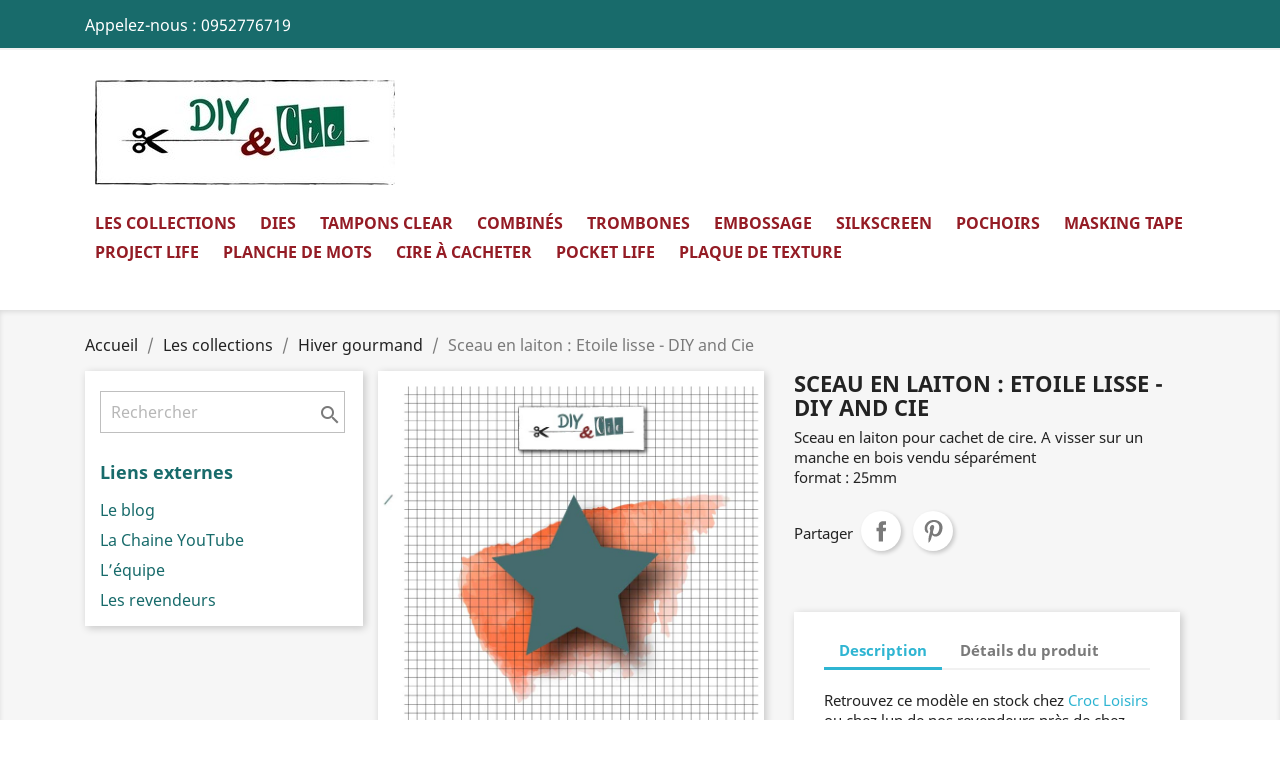

--- FILE ---
content_type: text/html; charset=utf-8
request_url: https://diyandcie.com/index.php?id_product=486&rewrite=sceau-en-laiton-etoile-lisse-diy-and-cie&controller=product
body_size: 11410
content:
<!doctype html>
<html lang="fr">

  <head>
    
      
  <meta charset="utf-8">


  <meta http-equiv="x-ua-compatible" content="ie=edge">



  <link rel="canonical" href="https://diyandcie.com/index.php?id_product=486&amp;rewrite=sceau-en-laiton-etoile-lisse-diy-and-cie&amp;controller=product">

  <title>Sceau en laiton : Etoile lisse - DIY and Cie</title>
  <meta name="description" content="Sceau en laiton pour cachet de cire. A visser sur un manche en bois vendu séparémentformat : 25mm">
  <meta name="keywords" content="">
      
        



  <meta name="viewport" content="width=device-width, initial-scale=1">



  <link rel="icon" type="image/vnd.microsoft.icon" href="https://diyandcie.com/img/favicon.ico?1620037250">
  <link rel="shortcut icon" type="image/x-icon" href="https://diyandcie.com/img/favicon.ico?1620037250">



    <link rel="stylesheet" href="https://diyandcie.com/themes/classic/assets/css/theme.css" type="text/css" media="all">
  <link rel="stylesheet" href="https://diyandcie.com/modules/blockreassurance/views/dist/front.css" type="text/css" media="all">
  <link rel="stylesheet" href="https://diyandcie.com/modules/productcomments/views/css/productcomments.css" type="text/css" media="all">
  <link rel="stylesheet" href="https://diyandcie.com/js/jquery/ui/themes/base/minified/jquery-ui.min.css" type="text/css" media="all">
  <link rel="stylesheet" href="https://diyandcie.com/js/jquery/ui/themes/base/minified/jquery.ui.theme.min.css" type="text/css" media="all">
  <link rel="stylesheet" href="https://diyandcie.com/modules/ps_imageslider/css/homeslider.css" type="text/css" media="all">
  <link rel="stylesheet" href="https://diyandcie.com/themes/child_classic/assets/css/custom.css" type="text/css" media="all">




  

  <script type="text/javascript">
        var prestashop = {"cart":{"products":[],"totals":{"total":{"type":"total","label":"Total","amount":0,"value":"0,00\u00a0\u20ac"},"total_including_tax":{"type":"total","label":"Total TTC","amount":0,"value":"0,00\u00a0\u20ac"},"total_excluding_tax":{"type":"total","label":"Total HT :","amount":0,"value":"0,00\u00a0\u20ac"}},"subtotals":{"products":{"type":"products","label":"Sous-total","amount":0,"value":"0,00\u00a0\u20ac"},"discounts":null,"shipping":{"type":"shipping","label":"Livraison","amount":0,"value":""},"tax":null},"products_count":0,"summary_string":"0 articles","vouchers":{"allowed":0,"added":[]},"discounts":[],"minimalPurchase":0,"minimalPurchaseRequired":""},"currency":{"name":"Euro","iso_code":"EUR","iso_code_num":"978","sign":"\u20ac"},"customer":{"lastname":null,"firstname":null,"email":null,"birthday":null,"newsletter":null,"newsletter_date_add":null,"optin":null,"website":null,"company":null,"siret":null,"ape":null,"is_logged":false,"gender":{"type":null,"name":null},"addresses":[]},"language":{"name":"Fran\u00e7ais (French)","iso_code":"fr","locale":"fr-FR","language_code":"fr","is_rtl":"0","date_format_lite":"d\/m\/Y","date_format_full":"d\/m\/Y H:i:s","id":1},"page":{"title":"","canonical":null,"meta":{"title":"Sceau en laiton : Etoile lisse - DIY and Cie","description":"Sceau en laiton pour cachet de cire. A visser sur un manche en bois vendu s\u00e9par\u00e9mentformat : 25mm","keywords":"","robots":"index"},"page_name":"product","body_classes":{"lang-fr":true,"lang-rtl":false,"country-FR":true,"currency-EUR":true,"layout-left-column":true,"page-product":true,"tax-display-enabled":true,"product-id-486":true,"product-Sceau en laiton : Etoile lisse - DIY and Cie":true,"product-id-category-66":true,"product-id-manufacturer-0":true,"product-id-supplier-0":true,"product-available-for-order":true},"admin_notifications":[]},"shop":{"name":"DIY & Cie","logo":"https:\/\/diyandcie.com\/img\/diy-cie-logo-1618931100.jpg","stores_icon":"https:\/\/diyandcie.com\/img\/logo_stores.png","favicon":"https:\/\/diyandcie.com\/img\/favicon.ico"},"urls":{"base_url":"https:\/\/diyandcie.com\/","current_url":"https:\/\/diyandcie.com\/index.php?id_product=486&rewrite=sceau-en-laiton-etoile-lisse-diy-and-cie&controller=product","shop_domain_url":"https:\/\/diyandcie.com","img_ps_url":"https:\/\/diyandcie.com\/img\/","img_cat_url":"https:\/\/diyandcie.com\/img\/c\/","img_lang_url":"https:\/\/diyandcie.com\/img\/l\/","img_prod_url":"https:\/\/diyandcie.com\/img\/p\/","img_manu_url":"https:\/\/diyandcie.com\/img\/m\/","img_sup_url":"https:\/\/diyandcie.com\/img\/su\/","img_ship_url":"https:\/\/diyandcie.com\/img\/s\/","img_store_url":"https:\/\/diyandcie.com\/img\/st\/","img_col_url":"https:\/\/diyandcie.com\/img\/co\/","img_url":"https:\/\/diyandcie.com\/themes\/child_classic\/assets\/img\/","css_url":"https:\/\/diyandcie.com\/themes\/child_classic\/assets\/css\/","js_url":"https:\/\/diyandcie.com\/themes\/child_classic\/assets\/js\/","pic_url":"https:\/\/diyandcie.com\/upload\/","pages":{"address":"https:\/\/diyandcie.com\/index.php?controller=address","addresses":"https:\/\/diyandcie.com\/index.php?controller=addresses","authentication":"https:\/\/diyandcie.com\/index.php?controller=authentication","cart":"https:\/\/diyandcie.com\/index.php?controller=cart","category":"https:\/\/diyandcie.com\/index.php?controller=category","cms":"https:\/\/diyandcie.com\/index.php?controller=cms","contact":"https:\/\/diyandcie.com\/index.php?controller=contact","discount":"https:\/\/diyandcie.com\/index.php?controller=discount","guest_tracking":"https:\/\/diyandcie.com\/index.php?controller=guest-tracking","history":"https:\/\/diyandcie.com\/index.php?controller=history","identity":"https:\/\/diyandcie.com\/index.php?controller=identity","index":"https:\/\/diyandcie.com\/index.php","my_account":"https:\/\/diyandcie.com\/index.php?controller=my-account","order_confirmation":"https:\/\/diyandcie.com\/index.php?controller=order-confirmation","order_detail":"https:\/\/diyandcie.com\/index.php?controller=order-detail","order_follow":"https:\/\/diyandcie.com\/index.php?controller=order-follow","order":"https:\/\/diyandcie.com\/index.php?controller=order","order_return":"https:\/\/diyandcie.com\/index.php?controller=order-return","order_slip":"https:\/\/diyandcie.com\/index.php?controller=order-slip","pagenotfound":"https:\/\/diyandcie.com\/index.php?controller=pagenotfound","password":"https:\/\/diyandcie.com\/index.php?controller=password","pdf_invoice":"https:\/\/diyandcie.com\/index.php?controller=pdf-invoice","pdf_order_return":"https:\/\/diyandcie.com\/index.php?controller=pdf-order-return","pdf_order_slip":"https:\/\/diyandcie.com\/index.php?controller=pdf-order-slip","prices_drop":"https:\/\/diyandcie.com\/index.php?controller=prices-drop","product":"https:\/\/diyandcie.com\/index.php?controller=product","search":"https:\/\/diyandcie.com\/index.php?controller=search","sitemap":"https:\/\/diyandcie.com\/index.php?controller=sitemap","stores":"https:\/\/diyandcie.com\/index.php?controller=stores","supplier":"https:\/\/diyandcie.com\/index.php?controller=supplier","register":"https:\/\/diyandcie.com\/index.php?controller=authentication&create_account=1","order_login":"https:\/\/diyandcie.com\/index.php?controller=order&login=1"},"alternative_langs":[],"theme_assets":"\/themes\/child_classic\/assets\/","actions":{"logout":"https:\/\/diyandcie.com\/index.php?mylogout="},"no_picture_image":{"bySize":{"small_default":{"url":"https:\/\/diyandcie.com\/img\/p\/fr-default-small_default.jpg","width":98,"height":98},"cart_default":{"url":"https:\/\/diyandcie.com\/img\/p\/fr-default-cart_default.jpg","width":125,"height":125},"home_default":{"url":"https:\/\/diyandcie.com\/img\/p\/fr-default-home_default.jpg","width":250,"height":250},"medium_default":{"url":"https:\/\/diyandcie.com\/img\/p\/fr-default-medium_default.jpg","width":452,"height":452},"large_default":{"url":"https:\/\/diyandcie.com\/img\/p\/fr-default-large_default.jpg","width":800,"height":800}},"small":{"url":"https:\/\/diyandcie.com\/img\/p\/fr-default-small_default.jpg","width":98,"height":98},"medium":{"url":"https:\/\/diyandcie.com\/img\/p\/fr-default-home_default.jpg","width":250,"height":250},"large":{"url":"https:\/\/diyandcie.com\/img\/p\/fr-default-large_default.jpg","width":800,"height":800},"legend":""}},"configuration":{"display_taxes_label":true,"display_prices_tax_incl":true,"is_catalog":true,"show_prices":true,"opt_in":{"partner":true},"quantity_discount":{"type":"discount","label":"Remise sur prix unitaire"},"voucher_enabled":0,"return_enabled":0},"field_required":[],"breadcrumb":{"links":[{"title":"Accueil","url":"https:\/\/diyandcie.com\/index.php"},{"title":"Les collections","url":"https:\/\/diyandcie.com\/index.php?id_category=17&controller=category"},{"title":"Hiver gourmand","url":"https:\/\/diyandcie.com\/index.php?id_category=66&controller=category"},{"title":"Sceau en laiton : Etoile lisse - DIY and Cie","url":"https:\/\/diyandcie.com\/index.php?id_product=486&rewrite=sceau-en-laiton-etoile-lisse-diy-and-cie&controller=product"}],"count":4},"link":{"protocol_link":"https:\/\/","protocol_content":"https:\/\/"},"time":1768860714,"static_token":"5d062f7a9f378ed822f2b16ec19e642b","token":"df5050207128f53bedc8e9d871cf2bb5","debug":false};
        var psr_icon_color = "#F19D76";
      </script>



  



    
  <meta property="og:type" content="product">
  <meta property="og:url" content="https://diyandcie.com/index.php?id_product=486&amp;rewrite=sceau-en-laiton-etoile-lisse-diy-and-cie&amp;controller=product">
  <meta property="og:title" content="Sceau en laiton : Etoile lisse - DIY and Cie">
  <meta property="og:site_name" content="DIY &amp; Cie">
  <meta property="og:description" content="Sceau en laiton pour cachet de cire. A visser sur un manche en bois vendu séparémentformat : 25mm">
  <meta property="og:image" content="https://diyandcie.com/img/p/5/3/1/531-large_default.jpg">
      <meta property="product:weight:value" content="30.000000">
  <meta property="product:weight:units" content="kg">
  
  </head>

  <body id="product" class="lang-fr country-fr currency-eur layout-left-column page-product tax-display-enabled product-id-486 product-sceau-en-laiton-etoile-lisse-diy-and-cie product-id-category-66 product-id-manufacturer-0 product-id-supplier-0 product-available-for-order">

    
      
    

    <main>
      
              

      <header id="header">
        
          
  <div class="header-banner">
    
  </div>



  <nav class="header-nav">
    <div class="container">
      <div class="row">
        <div class="hidden-sm-down">
          <div class="col-md-5 col-xs-12">
            <div id="_desktop_contact_link">
  <div id="contact-link">
                Appelez-nous : <span>0952776719</span>
      </div>
</div>

          </div>
          <div class="col-md-7 right-nav">
              <div id="_desktop_user_info">
  <div class="user-info">
          <a
        href="https://diyandcie.com/index.php?controller=my-account"
        title="Identifiez-vous"
        rel="nofollow"
      >
        <i class="material-icons">&#xE7FF;</i>
        <span class="hidden-sm-down">Connexion</span>
      </a>
      </div>
</div>

          </div>
        </div>
        <div class="hidden-md-up text-sm-center mobile">
          <div class="float-xs-left" id="menu-icon">
            <i class="material-icons d-inline">&#xE5D2;</i>
          </div>
          <div class="float-xs-right" id="_mobile_cart"></div>
          <div class="float-xs-right" id="_mobile_user_info"></div>
          <div class="top-logo" id="_mobile_logo"></div>
          <div class="clearfix"></div>
        </div>
      </div>
    </div>
  </nav>



  <div class="header-top">
    <div class="container">
       <div class="row">
        <div class="col-md-2 hidden-sm-down" id="_desktop_logo">
                            <a href="https://diyandcie.com/">
                  <img class="logo img-responsive" src="https://diyandcie.com/img/diy-cie-logo-1618931100.jpg" alt="DIY &amp; Cie">
                </a>
                    </div>
        <div class="col-md-10 col-sm-12 position-static">
          

<div class="menu js-top-menu position-static hidden-sm-down" id="_desktop_top_menu">
    
          <ul class="top-menu" id="top-menu" data-depth="0">
                    <li class="category" id="category-17">
                          <a
                class="dropdown-item"
                href="https://diyandcie.com/index.php?id_category=17&amp;controller=category" data-depth="0"
                              >
                                                                      <span class="float-xs-right hidden-md-up">
                    <span data-target="#top_sub_menu_79668" data-toggle="collapse" class="navbar-toggler collapse-icons">
                      <i class="material-icons add">&#xE313;</i>
                      <i class="material-icons remove">&#xE316;</i>
                    </span>
                  </span>
                                Les collections
              </a>
                            <div  class="popover sub-menu js-sub-menu collapse" id="top_sub_menu_79668">
                
          <ul class="top-menu"  data-depth="1">
                    <li class="category" id="category-18">
                          <a
                class="dropdown-item dropdown-submenu"
                href="https://diyandcie.com/index.php?id_category=18&amp;controller=category" data-depth="1"
                              >
                                Collection 1 : Avril 2016
              </a>
                          </li>
                    <li class="category" id="category-19">
                          <a
                class="dropdown-item dropdown-submenu"
                href="https://diyandcie.com/index.php?id_category=19&amp;controller=category" data-depth="1"
                              >
                                Collection 2 : Juin 2016
              </a>
                          </li>
                    <li class="category" id="category-20">
                          <a
                class="dropdown-item dropdown-submenu"
                href="https://diyandcie.com/index.php?id_category=20&amp;controller=category" data-depth="1"
                              >
                                Collection 3 : Septembre 2016
              </a>
                          </li>
                    <li class="category" id="category-21">
                          <a
                class="dropdown-item dropdown-submenu"
                href="https://diyandcie.com/index.php?id_category=21&amp;controller=category" data-depth="1"
                              >
                                Collection 4 : Novembre 2016
              </a>
                          </li>
                    <li class="category" id="category-22">
                          <a
                class="dropdown-item dropdown-submenu"
                href="https://diyandcie.com/index.php?id_category=22&amp;controller=category" data-depth="1"
                              >
                                Collection 5 : Janvier 2017
              </a>
                          </li>
                    <li class="category" id="category-23">
                          <a
                class="dropdown-item dropdown-submenu"
                href="https://diyandcie.com/index.php?id_category=23&amp;controller=category" data-depth="1"
                              >
                                Collection 6 : Avril 2017
              </a>
                          </li>
                    <li class="category" id="category-24">
                          <a
                class="dropdown-item dropdown-submenu"
                href="https://diyandcie.com/index.php?id_category=24&amp;controller=category" data-depth="1"
                              >
                                Collection 7 : Juin 2017
              </a>
                          </li>
                    <li class="category" id="category-25">
                          <a
                class="dropdown-item dropdown-submenu"
                href="https://diyandcie.com/index.php?id_category=25&amp;controller=category" data-depth="1"
                              >
                                Collection 8 : Septembre 2017
              </a>
                          </li>
                    <li class="category" id="category-26">
                          <a
                class="dropdown-item dropdown-submenu"
                href="https://diyandcie.com/index.php?id_category=26&amp;controller=category" data-depth="1"
                              >
                                Collection 9 : Octobre 2017
              </a>
                          </li>
                    <li class="category" id="category-27">
                          <a
                class="dropdown-item dropdown-submenu"
                href="https://diyandcie.com/index.php?id_category=27&amp;controller=category" data-depth="1"
                              >
                                Collection 10 : Janvier 2018
              </a>
                          </li>
                    <li class="category" id="category-28">
                          <a
                class="dropdown-item dropdown-submenu"
                href="https://diyandcie.com/index.php?id_category=28&amp;controller=category" data-depth="1"
                              >
                                Collection 11 : Avril 2018
              </a>
                          </li>
                    <li class="category" id="category-29">
                          <a
                class="dropdown-item dropdown-submenu"
                href="https://diyandcie.com/index.php?id_category=29&amp;controller=category" data-depth="1"
                              >
                                Collection 12 : Juin 2018
              </a>
                          </li>
                    <li class="category" id="category-30">
                          <a
                class="dropdown-item dropdown-submenu"
                href="https://diyandcie.com/index.php?id_category=30&amp;controller=category" data-depth="1"
                              >
                                Collection 13 : Septembre 2018
              </a>
                          </li>
                    <li class="category" id="category-31">
                          <a
                class="dropdown-item dropdown-submenu"
                href="https://diyandcie.com/index.php?id_category=31&amp;controller=category" data-depth="1"
                              >
                                Collection 14 : Novembre 2018
              </a>
                          </li>
                    <li class="category" id="category-33">
                          <a
                class="dropdown-item dropdown-submenu"
                href="https://diyandcie.com/index.php?id_category=33&amp;controller=category" data-depth="1"
                              >
                                So vintage : Janvier 2019
              </a>
                          </li>
                    <li class="category" id="category-34">
                          <a
                class="dropdown-item dropdown-submenu"
                href="https://diyandcie.com/index.php?id_category=34&amp;controller=category" data-depth="1"
                              >
                                So chic : Avril 2019
              </a>
                          </li>
                    <li class="category" id="category-35">
                          <a
                class="dropdown-item dropdown-submenu"
                href="https://diyandcie.com/index.php?id_category=35&amp;controller=category" data-depth="1"
                              >
                                Fiesta : Juin 2019
              </a>
                          </li>
                    <li class="category" id="category-36">
                          <a
                class="dropdown-item dropdown-submenu"
                href="https://diyandcie.com/index.php?id_category=36&amp;controller=category" data-depth="1"
                              >
                                En toutes saisons : Septembre 2019
              </a>
                          </li>
                    <li class="category" id="category-37">
                          <a
                class="dropdown-item dropdown-submenu"
                href="https://diyandcie.com/index.php?id_category=37&amp;controller=category" data-depth="1"
                              >
                                Sur la route : Octobre 2019
              </a>
                          </li>
                    <li class="category" id="category-38">
                          <a
                class="dropdown-item dropdown-submenu"
                href="https://diyandcie.com/index.php?id_category=38&amp;controller=category" data-depth="1"
                              >
                                100% naturel :  Novembre 2019
              </a>
                          </li>
                    <li class="category" id="category-39">
                          <a
                class="dropdown-item dropdown-submenu"
                href="https://diyandcie.com/index.php?id_category=39&amp;controller=category" data-depth="1"
                              >
                                Basique : Janvier 2020
              </a>
                          </li>
                    <li class="category" id="category-40">
                          <a
                class="dropdown-item dropdown-submenu"
                href="https://diyandcie.com/index.php?id_category=40&amp;controller=category" data-depth="1"
                              >
                                Au studio : Avril 2020
              </a>
                          </li>
                    <li class="category" id="category-41">
                          <a
                class="dropdown-item dropdown-submenu"
                href="https://diyandcie.com/index.php?id_category=41&amp;controller=category" data-depth="1"
                              >
                                Tendance écolo : Septembre 2020
              </a>
                          </li>
                    <li class="category" id="category-42">
                          <a
                class="dropdown-item dropdown-submenu"
                href="https://diyandcie.com/index.php?id_category=42&amp;controller=category" data-depth="1"
                              >
                                En attendant : Novembre 2020
              </a>
                          </li>
                    <li class="category" id="category-43">
                          <a
                class="dropdown-item dropdown-submenu"
                href="https://diyandcie.com/index.php?id_category=43&amp;controller=category" data-depth="1"
                              >
                                You rock : Janvier 2021
              </a>
                          </li>
                    <li class="category" id="category-44">
                          <a
                class="dropdown-item dropdown-submenu"
                href="https://diyandcie.com/index.php?id_category=44&amp;controller=category" data-depth="1"
                              >
                                Mode Bullet : Avril 2021
              </a>
                          </li>
                    <li class="category" id="category-58">
                          <a
                class="dropdown-item dropdown-submenu"
                href="https://diyandcie.com/index.php?id_category=58&amp;controller=category" data-depth="1"
                              >
                                Juste profiter.... Juin 2021
              </a>
                          </li>
                    <li class="category" id="category-59">
                          <a
                class="dropdown-item dropdown-submenu"
                href="https://diyandcie.com/index.php?id_category=59&amp;controller=category" data-depth="1"
                              >
                                Ici ou ailleurs.... Septembre 2021
              </a>
                          </li>
                    <li class="category" id="category-60">
                          <a
                class="dropdown-item dropdown-submenu"
                href="https://diyandcie.com/index.php?id_category=60&amp;controller=category" data-depth="1"
                              >
                                Avis de grand froid : Novembre 2021
              </a>
                          </li>
                    <li class="category" id="category-61">
                          <a
                class="dropdown-item dropdown-submenu"
                href="https://diyandcie.com/index.php?id_category=61&amp;controller=category" data-depth="1"
                              >
                                Jours après jours : Février 2022
              </a>
                          </li>
                    <li class="category" id="category-62">
                          <a
                class="dropdown-item dropdown-submenu"
                href="https://diyandcie.com/index.php?id_category=62&amp;controller=category" data-depth="1"
                              >
                                J&#039;peux pas, j&#039;ai.... Avril 2022
              </a>
                          </li>
                    <li class="category" id="category-64">
                          <a
                class="dropdown-item dropdown-submenu"
                href="https://diyandcie.com/index.php?id_category=64&amp;controller=category" data-depth="1"
                              >
                                Retour vers le futur.... Juin 2022
              </a>
                          </li>
                    <li class="category" id="category-65">
                          <a
                class="dropdown-item dropdown-submenu"
                href="https://diyandcie.com/index.php?id_category=65&amp;controller=category" data-depth="1"
                              >
                                En pleine forme
              </a>
                          </li>
                    <li class="category" id="category-66">
                          <a
                class="dropdown-item dropdown-submenu"
                href="https://diyandcie.com/index.php?id_category=66&amp;controller=category" data-depth="1"
                              >
                                Hiver gourmand
              </a>
                          </li>
                    <li class="category" id="category-67">
                          <a
                class="dropdown-item dropdown-submenu"
                href="https://diyandcie.com/index.php?id_category=67&amp;controller=category" data-depth="1"
                              >
                                Ensemble - Février 2023
              </a>
                          </li>
                    <li class="category" id="category-68">
                          <a
                class="dropdown-item dropdown-submenu"
                href="https://diyandcie.com/index.php?id_category=68&amp;controller=category" data-depth="1"
                              >
                                En plein champs - Avril 2023
              </a>
                          </li>
                    <li class="category" id="category-69">
                          <a
                class="dropdown-item dropdown-submenu"
                href="https://diyandcie.com/index.php?id_category=69&amp;controller=category" data-depth="1"
                              >
                                Nos amies les bêtes - Juin 23
              </a>
                          </li>
                    <li class="category" id="category-70">
                          <a
                class="dropdown-item dropdown-submenu"
                href="https://diyandcie.com/index.php?id_category=70&amp;controller=category" data-depth="1"
                              >
                                Retour aux sources - Octobre 23
              </a>
                          </li>
                    <li class="category" id="category-71">
                          <a
                class="dropdown-item dropdown-submenu"
                href="https://diyandcie.com/index.php?id_category=71&amp;controller=category" data-depth="1"
                              >
                                Correspondances - Janvier 24
              </a>
                          </li>
                    <li class="category" id="category-72">
                          <a
                class="dropdown-item dropdown-submenu"
                href="https://diyandcie.com/index.php?id_category=72&amp;controller=category" data-depth="1"
                              >
                                Spring Break - Avril 24
              </a>
                          </li>
                    <li class="category" id="category-74">
                          <a
                class="dropdown-item dropdown-submenu"
                href="https://diyandcie.com/index.php?id_category=74&amp;controller=category" data-depth="1"
                              >
                                Capsule JO
              </a>
                          </li>
                    <li class="category" id="category-75">
                          <a
                class="dropdown-item dropdown-submenu"
                href="https://diyandcie.com/index.php?id_category=75&amp;controller=category" data-depth="1"
                              >
                                C&#039;est la fete - Septembre 24
              </a>
                          </li>
                    <li class="category" id="category-77">
                          <a
                class="dropdown-item dropdown-submenu"
                href="https://diyandcie.com/index.php?id_category=77&amp;controller=category" data-depth="1"
                              >
                                Meilleurs voeux - Novembre 24
              </a>
                          </li>
                    <li class="category" id="category-78">
                          <a
                class="dropdown-item dropdown-submenu"
                href="https://diyandcie.com/index.php?id_category=78&amp;controller=category" data-depth="1"
                              >
                                Clic Clac - Janvier 25
              </a>
                          </li>
                    <li class="category" id="category-79">
                          <a
                class="dropdown-item dropdown-submenu"
                href="https://diyandcie.com/index.php?id_category=79&amp;controller=category" data-depth="1"
                              >
                                Ado et Cie - Avril 25
              </a>
                          </li>
              </ul>
    
              </div>
                          </li>
                    <li class="category" id="category-4">
                          <a
                class="dropdown-item"
                href="https://diyandcie.com/index.php?id_category=4&amp;controller=category" data-depth="0"
                              >
                                                                      <span class="float-xs-right hidden-md-up">
                    <span data-target="#top_sub_menu_51665" data-toggle="collapse" class="navbar-toggler collapse-icons">
                      <i class="material-icons add">&#xE313;</i>
                      <i class="material-icons remove">&#xE316;</i>
                    </span>
                  </span>
                                Dies
              </a>
                            <div  class="popover sub-menu js-sub-menu collapse" id="top_sub_menu_51665">
                
          <ul class="top-menu"  data-depth="1">
                    <li class="category" id="category-45">
                          <a
                class="dropdown-item dropdown-submenu"
                href="https://diyandcie.com/index.php?id_category=45&amp;controller=category" data-depth="1"
                              >
                                Mots
              </a>
                          </li>
                    <li class="category" id="category-46">
                          <a
                class="dropdown-item dropdown-submenu"
                href="https://diyandcie.com/index.php?id_category=46&amp;controller=category" data-depth="1"
                              >
                                Nature
              </a>
                          </li>
                    <li class="category" id="category-47">
                          <a
                class="dropdown-item dropdown-submenu"
                href="https://diyandcie.com/index.php?id_category=47&amp;controller=category" data-depth="1"
                              >
                                Basiques
              </a>
                          </li>
                    <li class="category" id="category-48">
                          <a
                class="dropdown-item dropdown-submenu"
                href="https://diyandcie.com/index.php?id_category=48&amp;controller=category" data-depth="1"
                              >
                                Noel
              </a>
                          </li>
                    <li class="category" id="category-49">
                          <a
                class="dropdown-item dropdown-submenu"
                href="https://diyandcie.com/index.php?id_category=49&amp;controller=category" data-depth="1"
                              >
                                Urbain
              </a>
                          </li>
                    <li class="category" id="category-50">
                          <a
                class="dropdown-item dropdown-submenu"
                href="https://diyandcie.com/index.php?id_category=50&amp;controller=category" data-depth="1"
                              >
                                Alphabets et Chiffres
              </a>
                          </li>
                    <li class="category" id="category-51">
                          <a
                class="dropdown-item dropdown-submenu"
                href="https://diyandcie.com/index.php?id_category=51&amp;controller=category" data-depth="1"
                              >
                                Divers
              </a>
                          </li>
                    <li class="category" id="category-52">
                          <a
                class="dropdown-item dropdown-submenu"
                href="https://diyandcie.com/index.php?id_category=52&amp;controller=category" data-depth="1"
                              >
                                Graphique
              </a>
                          </li>
                    <li class="category" id="category-53">
                          <a
                class="dropdown-item dropdown-submenu"
                href="https://diyandcie.com/index.php?id_category=53&amp;controller=category" data-depth="1"
                              >
                                Photo
              </a>
                          </li>
                    <li class="category" id="category-54">
                          <a
                class="dropdown-item dropdown-submenu"
                href="https://diyandcie.com/index.php?id_category=54&amp;controller=category" data-depth="1"
                              >
                                Amour
              </a>
                          </li>
                    <li class="category" id="category-56">
                          <a
                class="dropdown-item dropdown-submenu"
                href="https://diyandcie.com/index.php?id_category=56&amp;controller=category" data-depth="1"
                              >
                                Voyage
              </a>
                          </li>
                    <li class="category" id="category-63">
                          <a
                class="dropdown-item dropdown-submenu"
                href="https://diyandcie.com/index.php?id_category=63&amp;controller=category" data-depth="1"
                              >
                                Sport
              </a>
                          </li>
              </ul>
    
              </div>
                          </li>
                    <li class="category" id="category-12">
                          <a
                class="dropdown-item"
                href="https://diyandcie.com/index.php?id_category=12&amp;controller=category" data-depth="0"
                              >
                                Tampons clear
              </a>
                          </li>
                    <li class="category" id="category-5">
                          <a
                class="dropdown-item"
                href="https://diyandcie.com/index.php?id_category=5&amp;controller=category" data-depth="0"
                              >
                                Combinés
              </a>
                          </li>
                    <li class="category" id="category-8">
                          <a
                class="dropdown-item"
                href="https://diyandcie.com/index.php?id_category=8&amp;controller=category" data-depth="0"
                              >
                                Trombones
              </a>
                          </li>
                    <li class="category" id="category-9">
                          <a
                class="dropdown-item"
                href="https://diyandcie.com/index.php?id_category=9&amp;controller=category" data-depth="0"
                              >
                                Embossage
              </a>
                          </li>
                    <li class="category" id="category-3">
                          <a
                class="dropdown-item"
                href="https://diyandcie.com/index.php?id_category=3&amp;controller=category" data-depth="0"
                              >
                                Silkscreen
              </a>
                          </li>
                    <li class="category" id="category-10">
                          <a
                class="dropdown-item"
                href="https://diyandcie.com/index.php?id_category=10&amp;controller=category" data-depth="0"
                              >
                                Pochoirs
              </a>
                          </li>
                    <li class="category" id="category-11">
                          <a
                class="dropdown-item"
                href="https://diyandcie.com/index.php?id_category=11&amp;controller=category" data-depth="0"
                              >
                                Masking Tape
              </a>
                          </li>
                    <li class="category" id="category-6">
                          <a
                class="dropdown-item"
                href="https://diyandcie.com/index.php?id_category=6&amp;controller=category" data-depth="0"
                              >
                                Project Life
              </a>
                          </li>
                    <li class="category" id="category-7">
                          <a
                class="dropdown-item"
                href="https://diyandcie.com/index.php?id_category=7&amp;controller=category" data-depth="0"
                              >
                                Planche de mots
              </a>
                          </li>
                    <li class="category" id="category-13">
                          <a
                class="dropdown-item"
                href="https://diyandcie.com/index.php?id_category=13&amp;controller=category" data-depth="0"
                              >
                                                                      <span class="float-xs-right hidden-md-up">
                    <span data-target="#top_sub_menu_30546" data-toggle="collapse" class="navbar-toggler collapse-icons">
                      <i class="material-icons add">&#xE313;</i>
                      <i class="material-icons remove">&#xE316;</i>
                    </span>
                  </span>
                                Cire à cacheter
              </a>
                            <div  class="popover sub-menu js-sub-menu collapse" id="top_sub_menu_30546">
                
          <ul class="top-menu"  data-depth="1">
                    <li class="category" id="category-14">
                          <a
                class="dropdown-item dropdown-submenu"
                href="https://diyandcie.com/index.php?id_category=14&amp;controller=category" data-depth="1"
                              >
                                Pastilles de cire
              </a>
                          </li>
                    <li class="category" id="category-15">
                          <a
                class="dropdown-item dropdown-submenu"
                href="https://diyandcie.com/index.php?id_category=15&amp;controller=category" data-depth="1"
                              >
                                Sceaux en laiton
              </a>
                          </li>
                    <li class="category" id="category-16">
                          <a
                class="dropdown-item dropdown-submenu"
                href="https://diyandcie.com/index.php?id_category=16&amp;controller=category" data-depth="1"
                              >
                                Accessoires
              </a>
                          </li>
              </ul>
    
              </div>
                          </li>
                    <li class="category" id="category-57">
                          <a
                class="dropdown-item"
                href="https://diyandcie.com/index.php?id_category=57&amp;controller=category" data-depth="0"
                              >
                                Pocket Life
              </a>
                          </li>
                    <li class="category" id="category-73">
                          <a
                class="dropdown-item"
                href="https://diyandcie.com/index.php?id_category=73&amp;controller=category" data-depth="0"
                              >
                                Plaque de texture
              </a>
                          </li>
              </ul>
    
    <div class="clearfix"></div>
</div>

          <div class="clearfix"></div>
        </div>
      </div>
      <div id="mobile_top_menu_wrapper" class="row hidden-md-up" style="display:none;">
        <div class="js-top-menu mobile" id="_mobile_top_menu"></div>
        <div class="js-top-menu-bottom">
          <div id="_mobile_currency_selector"></div>
          <div id="_mobile_language_selector"></div>
          <div id="_mobile_contact_link"></div>
        </div>
      </div>
    </div>
  </div>
  

        
      </header>

      
        
<aside id="notifications">
  <div class="container">
    
    
    
      </div>
</aside>
      

      <section id="wrapper">
        
        <div class="container">
          
            <nav data-depth="4" class="breadcrumb hidden-sm-down">
  <ol itemscope itemtype="http://schema.org/BreadcrumbList">
    
              
          <li itemprop="itemListElement" itemscope itemtype="https://schema.org/ListItem">
                          <a itemprop="item" href="https://diyandcie.com/index.php"><span itemprop="name">Accueil</span></a>
                        <meta itemprop="position" content="1">
          </li>
        
              
          <li itemprop="itemListElement" itemscope itemtype="https://schema.org/ListItem">
                          <a itemprop="item" href="https://diyandcie.com/index.php?id_category=17&amp;controller=category"><span itemprop="name">Les collections</span></a>
                        <meta itemprop="position" content="2">
          </li>
        
              
          <li itemprop="itemListElement" itemscope itemtype="https://schema.org/ListItem">
                          <a itemprop="item" href="https://diyandcie.com/index.php?id_category=66&amp;controller=category"><span itemprop="name">Hiver gourmand</span></a>
                        <meta itemprop="position" content="3">
          </li>
        
              
          <li itemprop="itemListElement" itemscope itemtype="https://schema.org/ListItem">
                          <span itemprop="name">Sceau en laiton : Etoile lisse - DIY and Cie</span>
                        <meta itemprop="position" content="4">
          </li>
        
          
  </ol>
</nav>
          

          
            <div id="left-column" class="col-xs-12 col-sm-4 col-md-3">
                              <!-- Block search module TOP -->
<div id="search_widget" class="search-widget" data-search-controller-url="//diyandcie.com/index.php?controller=search">
	<form method="get" action="//diyandcie.com/index.php?controller=search">
		<input type="hidden" name="controller" value="search">
		<input type="text" name="s" value="" placeholder="Rechercher" aria-label="Rechercher">
		<button type="submit">
			<i class="material-icons search">&#xE8B6;</i>
      <span class="hidden-xl-down">Rechercher</span>
		</button>
	</form>
</div>
<!-- /Block search module TOP -->

                          </div>
          

          
  <div id="content-wrapper" class="left-column col-xs-12 col-sm-8 col-md-9">
    
    

  <section id="main" itemscope itemtype="https://schema.org/Product">
    <meta itemprop="url" content="https://diyandcie.com/index.php?id_product=486&amp;rewrite=sceau-en-laiton-etoile-lisse-diy-and-cie&amp;controller=product">

    <div class="row product-container">
      <div class="col-md-6">
        
          <section class="page-content" id="content">
            
              
    <ul class="product-flags">
            </ul>


              
                <div class="images-container">
  
    <div class="product-cover">
              <img class="js-qv-product-cover" src="https://diyandcie.com/img/p/5/3/1/531-large_default.jpg" alt="" title="" style="width:100%;" itemprop="image">
        <div class="layer hidden-sm-down" data-toggle="modal" data-target="#product-modal">
          <i class="material-icons zoom-in">search</i>
        </div>
          </div>
  

  
    <div class="js-qv-mask mask">
      <ul class="product-images js-qv-product-images">
                  <li class="thumb-container">
            <img
              class="thumb js-thumb  selected "
              data-image-medium-src="https://diyandcie.com/img/p/5/3/1/531-medium_default.jpg"
              data-image-large-src="https://diyandcie.com/img/p/5/3/1/531-large_default.jpg"
              src="https://diyandcie.com/img/p/5/3/1/531-home_default.jpg"
              alt=""
              title=""
              width="100"
              itemprop="image"
            >
          </li>
              </ul>
    </div>
  

</div>
              
              <div class="scroll-box-arrows">
                <i class="material-icons left">&#xE314;</i>
                <i class="material-icons right">&#xE315;</i>
              </div>

            
          </section>
        
        </div>
        <div class="col-md-6">
          
            
              <h1 class="h1" itemprop="name">Sceau en laiton : Etoile lisse - DIY and Cie</h1>
            
          
          
                      

          <div class="product-information">
            
              <div id="product-description-short-486" class="product-description" itemprop="description">Sceau en laiton pour cachet de cire. A visser sur un manche en bois vendu séparément<br />format : 25mm</div>
            

            
            <div class="product-actions">
              
                <form action="https://diyandcie.com/index.php?controller=cart" method="post" id="add-to-cart-or-refresh">
                  <input type="hidden" name="token" value="5d062f7a9f378ed822f2b16ec19e642b">
                  <input type="hidden" name="id_product" value="486" id="product_page_product_id">
                  <input type="hidden" name="id_customization" value="0" id="product_customization_id">

                  
                    <div class="product-variants">
  </div>
                  

                  
                                      

                  
                    <section class="product-discounts">
  </section>
                  

                  
                    <div class="product-add-to-cart">
  </div>
                  

                  
                    <div class="product-additional-info">
  

      <div class="social-sharing">
      <span>Partager</span>
      <ul>
                  <li class="facebook icon-gray"><a href="https://www.facebook.com/sharer.php?u=https%3A%2F%2Fdiyandcie.com%2Findex.php%3Fid_product%3D486%26rewrite%3Dsceau-en-laiton-etoile-lisse-diy-and-cie%26controller%3Dproduct" class="text-hide" title="Partager" target="_blank">Partager</a></li>
                  <li class="pinterest icon-gray"><a href="https://www.pinterest.com/pin/create/button/?media=https%3A%2F%2Fdiyandcie.com%2Fimg%2Fp%2F5%2F3%2F1%2F531.jpg&amp;url=https%3A%2F%2Fdiyandcie.com%2Findex.php%3Fid_product%3D486%26rewrite%3Dsceau-en-laiton-etoile-lisse-diy-and-cie%26controller%3Dproduct" class="text-hide" title="Pinterest" target="_blank">Pinterest</a></li>
              </ul>
    </div>
  

</div>
                  

                                    
                </form>
              

            </div>

            
              <div class="blockreassurance_product">
        <div class="clearfix"></div>
</div>

            

            
              <div class="tabs">
                <ul class="nav nav-tabs" role="tablist">
                                      <li class="nav-item">
                       <a
                         class="nav-link active"
                         data-toggle="tab"
                         href="#description"
                         role="tab"
                         aria-controls="description"
                          aria-selected="true">Description</a>
                    </li>
                                    <li class="nav-item">
                    <a
                      class="nav-link"
                      data-toggle="tab"
                      href="#product-details"
                      role="tab"
                      aria-controls="product-details"
                      >Détails du produit</a>
                  </li>
                                                    </ul>

                <div class="tab-content" id="tab-content">
                 <div class="tab-pane fade in active" id="description" role="tabpanel">
                   
                     <div class="product-description">Retrouvez ce modèle en stock chez <a href="http://www.crocloisirs.com" target="_blank" rel="noreferrer noopener">Croc Loisirs</a> ou chez lun de nos revendeurs près de chez vous
Si vous êtes professionnel et que vous souhaitez ajouter ce die à votre catalogue, contactez notre distributeur<a href="http://www.kirelcraft.com" target="_blank" rel="noreferrer noopener">KirelCraft</a></div>
                   
                 </div>

                 
                   <div class="tab-pane fade"
     id="product-details"
     data-product="{&quot;id_shop_default&quot;:&quot;1&quot;,&quot;id_manufacturer&quot;:&quot;0&quot;,&quot;id_supplier&quot;:&quot;0&quot;,&quot;reference&quot;:&quot;DIY-CI-SC41&quot;,&quot;is_virtual&quot;:&quot;0&quot;,&quot;delivery_in_stock&quot;:&quot;&quot;,&quot;delivery_out_stock&quot;:&quot;&quot;,&quot;id_category_default&quot;:&quot;66&quot;,&quot;on_sale&quot;:&quot;0&quot;,&quot;online_only&quot;:&quot;0&quot;,&quot;ecotax&quot;:0,&quot;minimal_quantity&quot;:&quot;1&quot;,&quot;low_stock_threshold&quot;:null,&quot;low_stock_alert&quot;:&quot;0&quot;,&quot;price&quot;:&quot;10,90\u00a0\u20ac&quot;,&quot;unity&quot;:&quot;&quot;,&quot;unit_price_ratio&quot;:&quot;0.000000&quot;,&quot;additional_shipping_cost&quot;:&quot;0.000000&quot;,&quot;customizable&quot;:&quot;0&quot;,&quot;text_fields&quot;:&quot;0&quot;,&quot;uploadable_files&quot;:&quot;0&quot;,&quot;redirect_type&quot;:&quot;301-category&quot;,&quot;id_type_redirected&quot;:&quot;0&quot;,&quot;available_for_order&quot;:&quot;1&quot;,&quot;available_date&quot;:&quot;0000-00-00&quot;,&quot;show_condition&quot;:&quot;0&quot;,&quot;condition&quot;:&quot;new&quot;,&quot;show_price&quot;:&quot;1&quot;,&quot;indexed&quot;:&quot;1&quot;,&quot;visibility&quot;:&quot;both&quot;,&quot;cache_default_attribute&quot;:&quot;0&quot;,&quot;advanced_stock_management&quot;:&quot;0&quot;,&quot;date_add&quot;:&quot;2022-11-18 17:31:43&quot;,&quot;date_upd&quot;:&quot;2022-11-18 17:44:23&quot;,&quot;pack_stock_type&quot;:&quot;0&quot;,&quot;meta_description&quot;:&quot;&quot;,&quot;meta_keywords&quot;:&quot;&quot;,&quot;meta_title&quot;:&quot;&quot;,&quot;link_rewrite&quot;:&quot;sceau-en-laiton-etoile-lisse-diy-and-cie&quot;,&quot;name&quot;:&quot;Sceau en laiton : Etoile lisse - DIY and Cie&quot;,&quot;description&quot;:&quot;Retrouvez ce mod\u00e8le en stock chez &lt;a href=\&quot;http:\/\/www.crocloisirs.com\&quot; target=\&quot;_blank\&quot; rel=\&quot;noreferrer noopener\&quot;&gt;Croc Loisirs&lt;\/a&gt; ou\u00a0chez lun de nos\u00a0revendeurs pr\u00e8s de chez vous\nSi vous \u00eates professionnel et que vous souhaitez ajouter\u00a0ce die \u00e0 votre catalogue, contactez notre distributeur&lt;a href=\&quot;http:\/\/www.kirelcraft.com\&quot; target=\&quot;_blank\&quot; rel=\&quot;noreferrer noopener\&quot;&gt;KirelCraft&lt;\/a&gt;&quot;,&quot;description_short&quot;:&quot;Sceau en laiton pour cachet de cire. A visser sur un manche en bois vendu s\u00e9par\u00e9ment&lt;br \/&gt;format : 25mm&quot;,&quot;available_now&quot;:&quot;&quot;,&quot;available_later&quot;:&quot;&quot;,&quot;id&quot;:486,&quot;id_product&quot;:486,&quot;out_of_stock&quot;:0,&quot;new&quot;:0,&quot;id_product_attribute&quot;:&quot;0&quot;,&quot;quantity_wanted&quot;:1,&quot;extraContent&quot;:[],&quot;allow_oosp&quot;:true,&quot;category&quot;:&quot;hiver-gourmand&quot;,&quot;category_name&quot;:&quot;Hiver gourmand&quot;,&quot;link&quot;:&quot;https:\/\/diyandcie.com\/index.php?id_product=486&amp;rewrite=sceau-en-laiton-etoile-lisse-diy-and-cie&amp;controller=product&quot;,&quot;attribute_price&quot;:0,&quot;price_tax_exc&quot;:9.083333,&quot;price_without_reduction&quot;:10.9,&quot;reduction&quot;:0,&quot;specific_prices&quot;:[],&quot;quantity&quot;:0,&quot;quantity_all_versions&quot;:0,&quot;id_image&quot;:&quot;fr-default&quot;,&quot;features&quot;:[],&quot;attachments&quot;:[],&quot;virtual&quot;:0,&quot;pack&quot;:0,&quot;packItems&quot;:[],&quot;nopackprice&quot;:0,&quot;customization_required&quot;:false,&quot;rate&quot;:20,&quot;tax_name&quot;:&quot;TVA FR 20%&quot;,&quot;ecotax_rate&quot;:0,&quot;unit_price&quot;:&quot;&quot;,&quot;customizations&quot;:{&quot;fields&quot;:[]},&quot;id_customization&quot;:0,&quot;is_customizable&quot;:false,&quot;show_quantities&quot;:false,&quot;quantity_label&quot;:&quot;Article&quot;,&quot;quantity_discounts&quot;:[],&quot;customer_group_discount&quot;:0,&quot;images&quot;:[{&quot;bySize&quot;:{&quot;small_default&quot;:{&quot;url&quot;:&quot;https:\/\/diyandcie.com\/img\/p\/5\/3\/1\/531-small_default.jpg&quot;,&quot;width&quot;:98,&quot;height&quot;:98},&quot;cart_default&quot;:{&quot;url&quot;:&quot;https:\/\/diyandcie.com\/img\/p\/5\/3\/1\/531-cart_default.jpg&quot;,&quot;width&quot;:125,&quot;height&quot;:125},&quot;home_default&quot;:{&quot;url&quot;:&quot;https:\/\/diyandcie.com\/img\/p\/5\/3\/1\/531-home_default.jpg&quot;,&quot;width&quot;:250,&quot;height&quot;:250},&quot;medium_default&quot;:{&quot;url&quot;:&quot;https:\/\/diyandcie.com\/img\/p\/5\/3\/1\/531-medium_default.jpg&quot;,&quot;width&quot;:452,&quot;height&quot;:452},&quot;large_default&quot;:{&quot;url&quot;:&quot;https:\/\/diyandcie.com\/img\/p\/5\/3\/1\/531-large_default.jpg&quot;,&quot;width&quot;:800,&quot;height&quot;:800}},&quot;small&quot;:{&quot;url&quot;:&quot;https:\/\/diyandcie.com\/img\/p\/5\/3\/1\/531-small_default.jpg&quot;,&quot;width&quot;:98,&quot;height&quot;:98},&quot;medium&quot;:{&quot;url&quot;:&quot;https:\/\/diyandcie.com\/img\/p\/5\/3\/1\/531-home_default.jpg&quot;,&quot;width&quot;:250,&quot;height&quot;:250},&quot;large&quot;:{&quot;url&quot;:&quot;https:\/\/diyandcie.com\/img\/p\/5\/3\/1\/531-large_default.jpg&quot;,&quot;width&quot;:800,&quot;height&quot;:800},&quot;legend&quot;:&quot;&quot;,&quot;id_image&quot;:&quot;531&quot;,&quot;cover&quot;:&quot;1&quot;,&quot;position&quot;:&quot;1&quot;,&quot;associatedVariants&quot;:[]}],&quot;cover&quot;:{&quot;bySize&quot;:{&quot;small_default&quot;:{&quot;url&quot;:&quot;https:\/\/diyandcie.com\/img\/p\/5\/3\/1\/531-small_default.jpg&quot;,&quot;width&quot;:98,&quot;height&quot;:98},&quot;cart_default&quot;:{&quot;url&quot;:&quot;https:\/\/diyandcie.com\/img\/p\/5\/3\/1\/531-cart_default.jpg&quot;,&quot;width&quot;:125,&quot;height&quot;:125},&quot;home_default&quot;:{&quot;url&quot;:&quot;https:\/\/diyandcie.com\/img\/p\/5\/3\/1\/531-home_default.jpg&quot;,&quot;width&quot;:250,&quot;height&quot;:250},&quot;medium_default&quot;:{&quot;url&quot;:&quot;https:\/\/diyandcie.com\/img\/p\/5\/3\/1\/531-medium_default.jpg&quot;,&quot;width&quot;:452,&quot;height&quot;:452},&quot;large_default&quot;:{&quot;url&quot;:&quot;https:\/\/diyandcie.com\/img\/p\/5\/3\/1\/531-large_default.jpg&quot;,&quot;width&quot;:800,&quot;height&quot;:800}},&quot;small&quot;:{&quot;url&quot;:&quot;https:\/\/diyandcie.com\/img\/p\/5\/3\/1\/531-small_default.jpg&quot;,&quot;width&quot;:98,&quot;height&quot;:98},&quot;medium&quot;:{&quot;url&quot;:&quot;https:\/\/diyandcie.com\/img\/p\/5\/3\/1\/531-home_default.jpg&quot;,&quot;width&quot;:250,&quot;height&quot;:250},&quot;large&quot;:{&quot;url&quot;:&quot;https:\/\/diyandcie.com\/img\/p\/5\/3\/1\/531-large_default.jpg&quot;,&quot;width&quot;:800,&quot;height&quot;:800},&quot;legend&quot;:&quot;&quot;,&quot;id_image&quot;:&quot;531&quot;,&quot;cover&quot;:&quot;1&quot;,&quot;position&quot;:&quot;1&quot;,&quot;associatedVariants&quot;:[]},&quot;has_discount&quot;:false,&quot;discount_type&quot;:null,&quot;discount_percentage&quot;:null,&quot;discount_percentage_absolute&quot;:null,&quot;discount_amount&quot;:null,&quot;discount_amount_to_display&quot;:null,&quot;price_amount&quot;:10.9,&quot;unit_price_full&quot;:&quot;&quot;,&quot;show_availability&quot;:false,&quot;availability_message&quot;:null,&quot;availability_date&quot;:null,&quot;availability&quot;:null}"
     role="tabpanel"
  >
  
              <div class="product-reference">
        <label class="label">Référence </label>
        <span itemprop="sku">DIY-CI-SC41</span>
      </div>
      

  
      

  
      

  
    <div class="product-out-of-stock">
      
    </div>
  

  
      

    
      

  
      
</div>
                 

                 
                                    

                               </div>
            </div>
          
        </div>
      </div>
    </div>

    
          

    
      <script type="text/javascript">
  var productCommentUpdatePostErrorMessage = 'Désolé, votre avis ne peut pas être envoyé.';
  var productCommentAbuseReportErrorMessage = 'Désolé, votre rapport d\'abus ne peut pas être envoyé.';
</script>

<div class="row">
  <div class="col-md-12 col-sm-12" id="product-comments-list-header">
    <div class="comments-nb">
      <i class="material-icons shopping-cart">chat</i>
      Commentaires (0)
    </div>
      </div>
</div>

<div id="empty-product-comment" class="product-comment-list-item">
      Aucun avis n'a été publié pour le moment.
  </div>
<div class="row">
  <div class="col-md-12 col-sm-12"
       id="product-comments-list"
       data-list-comments-url="https://diyandcie.com/index.php?id_product=486&fc=module&module=productcomments&controller=ListComments"
       data-update-comment-usefulness-url="https://diyandcie.com/index.php?fc=module&module=productcomments&controller=UpdateCommentUsefulness"
       data-report-comment-url="https://diyandcie.com/index.php?fc=module&module=productcomments&controller=ReportComment"
       data-comment-item-prototype="&lt;div class=&quot;product-comment-list-item row&quot; data-product-comment-id=&quot;@COMMENT_ID@&quot; data-product-id=&quot;@PRODUCT_ID@&quot;&gt;
  &lt;div class=&quot;col-md-3 col-sm-3 comment-infos&quot;&gt;
    &lt;div class=&quot;grade-stars&quot;&gt;&lt;/div&gt;
    &lt;div class=&quot;comment-date&quot;&gt;
      @COMMENT_DATE@
    &lt;/div&gt;
    &lt;div class=&quot;comment-author&quot;&gt;
      Par @CUSTOMER_NAME@
    &lt;/div&gt;
  &lt;/div&gt;

  &lt;div class=&quot;col-md-9 col-sm-9 comment-content&quot;&gt;
    &lt;h4&gt;@COMMENT_TITLE@&lt;/h4&gt;
    &lt;p&gt;@COMMENT_COMMENT@&lt;/p&gt;
    &lt;div class=&quot;comment-buttons btn-group&quot;&gt;
              &lt;a class=&quot;useful-review&quot;&gt;
          &lt;i class=&quot;material-icons thumb_up&quot;&gt;thumb_up&lt;/i&gt;
          &lt;span class=&quot;useful-review-value&quot;&gt;@COMMENT_USEFUL_ADVICES@&lt;/span&gt;
        &lt;/a&gt;
        &lt;a class=&quot;not-useful-review&quot;&gt;
          &lt;i class=&quot;material-icons thumb_down&quot;&gt;thumb_down&lt;/i&gt;
          &lt;span class=&quot;not-useful-review-value&quot;&gt;@COMMENT_NOT_USEFUL_ADVICES@&lt;/span&gt;
        &lt;/a&gt;
            &lt;a class=&quot;report-abuse&quot; title=&quot;Signaler un abus&quot;&gt;
        &lt;i class=&quot;material-icons outlined_flag&quot;&gt;flag&lt;/i&gt;
      &lt;/a&gt;
    &lt;/div&gt;
  &lt;/div&gt;
&lt;/div&gt;
">
  </div>
</div>
<div class="row">
  <div class="col-md-12 col-sm-12" id="product-comments-list-footer">
    <div id="product-comments-list-pagination"></div>
      </div>
</div>


<script type="text/javascript">
  document.addEventListener("DOMContentLoaded", function() {
    const alertModal = $('#update-comment-usefulness-post-error');
    alertModal.on('hidden.bs.modal', function () {
      alertModal.modal('hide');
    });
  });
</script>

<div id="update-comment-usefulness-post-error" class="modal fade product-comment-modal" role="dialog" aria-hidden="true">
  <div class="modal-dialog" role="document">
    <div class="modal-content">
      <div class="modal-header">
        <h2>
          <i class="material-icons error">error</i>
          Votre avis ne peut pas être envoyé
        </h2>
      </div>
      <div class="modal-body">
        <div class="row">
          <div class="col-md-12  col-sm-12" id="update-comment-usefulness-post-error-message">
            
          </div>
        </div>
        <div class="row">
          <div class="col-md-12  col-sm-12 post-comment-buttons">
            <button type="button" class="btn btn-comment btn-comment-huge" data-dismiss="modal" aria-label="ok">
              ok
            </button>
          </div>
        </div>
      </div>
    </div>
  </div>
</div>


<script type="text/javascript">
  document.addEventListener("DOMContentLoaded", function() {
    const confirmModal = $('#report-comment-confirmation');
    confirmModal.on('hidden.bs.modal', function () {
      confirmModal.modal('hide');
      confirmModal.trigger('modal:confirm', false);
    });

    $('.confirm-button', confirmModal).click(function() {
      confirmModal.trigger('modal:confirm', true);
    });
    $('.refuse-button', confirmModal).click(function() {
      confirmModal.trigger('modal:confirm', false);
    });
  });
</script>

<div id="report-comment-confirmation" class="modal fade product-comment-modal" role="dialog" aria-hidden="true">
  <div class="modal-dialog" role="document">
    <div class="modal-content">
      <div class="modal-header">
        <h2>
          <i class="material-icons feedback">feedback</i>
          Signaler le commentaire
        </h2>
      </div>
      <div class="modal-body">
        <div class="row">
          <div class="col-md-12  col-sm-12" id="report-comment-confirmation-message">
            Êtes-vous certain de vouloir signaler ce commentaire ?
          </div>
        </div>
        <div class="row">
          <div class="col-md-12  col-sm-12 post-comment-buttons">
            <button type="button" class="btn btn-comment-inverse btn-comment-huge refuse-button" data-dismiss="modal" aria-label="Non">
              Non
            </button>
            <button type="button" class="btn btn-comment btn-comment-huge confirm-button" data-dismiss="modal" aria-label="Oui">
              Oui
            </button>
          </div>
        </div>
      </div>
    </div>
  </div>
</div>


<script type="text/javascript">
  document.addEventListener("DOMContentLoaded", function() {
    const alertModal = $('#report-comment-posted');
    alertModal.on('hidden.bs.modal', function () {
      alertModal.modal('hide');
    });
  });
</script>

<div id="report-comment-posted" class="modal fade product-comment-modal" role="dialog" aria-hidden="true">
  <div class="modal-dialog" role="document">
    <div class="modal-content">
      <div class="modal-header">
        <h2>
          <i class="material-icons check_circle">check_circle</i>
          Signalement envoyé
        </h2>
      </div>
      <div class="modal-body">
        <div class="row">
          <div class="col-md-12  col-sm-12" id="report-comment-posted-message">
            Votre signalement a bien été soumis et sera examiné par un modérateur.
          </div>
        </div>
        <div class="row">
          <div class="col-md-12  col-sm-12 post-comment-buttons">
            <button type="button" class="btn btn-comment btn-comment-huge" data-dismiss="modal" aria-label="ok">
              ok
            </button>
          </div>
        </div>
      </div>
    </div>
  </div>
</div>


<script type="text/javascript">
  document.addEventListener("DOMContentLoaded", function() {
    const alertModal = $('#report-comment-post-error');
    alertModal.on('hidden.bs.modal', function () {
      alertModal.modal('hide');
    });
  });
</script>

<div id="report-comment-post-error" class="modal fade product-comment-modal" role="dialog" aria-hidden="true">
  <div class="modal-dialog" role="document">
    <div class="modal-content">
      <div class="modal-header">
        <h2>
          <i class="material-icons error">error</i>
          Votre signalement ne peut pas être envoyé
        </h2>
      </div>
      <div class="modal-body">
        <div class="row">
          <div class="col-md-12  col-sm-12" id="report-comment-post-error-message">
            
          </div>
        </div>
        <div class="row">
          <div class="col-md-12  col-sm-12 post-comment-buttons">
            <button type="button" class="btn btn-comment btn-comment-huge" data-dismiss="modal" aria-label="ok">
              ok
            </button>
          </div>
        </div>
      </div>
    </div>
  </div>
</div>

<script type="text/javascript">
  var productCommentPostErrorMessage = 'Désolé, votre avis ne peut être posté.';
</script>

<div id="post-product-comment-modal" class="modal fade product-comment-modal" role="dialog" aria-hidden="true">
  <div class="modal-dialog" role="document">
    <div class="modal-content">
      <div class="modal-header">
        <h2>Donnez votre avis</h2>
        <button type="button" class="close" data-dismiss="modal" aria-label="Close">
          <span aria-hidden="true">&times;</span>
        </button>
      </div>
      <div class="modal-body">
        <form id="post-product-comment-form" action="https://diyandcie.com/index.php?id_product=486&fc=module&module=productcomments&controller=PostComment" method="POST">
          <div class="row">
            <div class="col-md-2 col-sm-2">
                              
                  <ul class="product-flags">
                                      </ul>
                

                
                  <div class="product-cover">
                                          <img class="js-qv-product-cover" src="https://diyandcie.com/img/p/5/3/1/531-medium_default.jpg" alt="" title="" style="width:100%;" itemprop="image">
                                      </div>
                
                          </div>
            <div class="col-md-4 col-sm-4">
              <h3>Sceau en laiton : Etoile lisse - DIY and Cie</h3>
              
                <div itemprop="description">Sceau en laiton pour cachet de cire. A visser sur un manche en bois vendu séparément<br />format : 25mm</div>
              
            </div>
            <div class="col-md-6 col-sm-6">
                              <ul id="criterions_list">
                                      <li>
                      <div class="criterion-rating">
                        <label>Quality:</label>
                        <div
                          class="grade-stars"
                          data-grade="3"
                          data-input="criterion[1]">
                        </div>
                      </div>
                    </li>
                                  </ul>
                          </div>
          </div>

          <div class="row">
                          <div class="col-md-8 col-sm-8">
                <label class="form-label" for="comment_title">Titre<sup class="required">*</sup></label>
                <input name="comment_title" type="text" value=""/>
              </div>
              <div class="col-md-4 col-sm-4">
                <label class="form-label" for="customer_name">Votre nom<sup class="required">*</sup></label>
                <input name="customer_name" type="text" value=""/>
              </div>
                      </div>

          <div class="row">
            <div class="col-md-12 col-sm-12">
              <label class="form-label" for="comment_content">Avis<sup class="required">*</sup></label>
            </div>
          </div>
          <div class="row">
            <div class="col-md-12 col-sm-12">
              <textarea name="comment_content"></textarea>
            </div>
          </div>

          <div class="row">
            <div class="col-md-6 col-sm-6">
              <p class="required"><sup>*</sup> Champs requis</p>
            </div>
            <div class="col-md-6 col-sm-6 post-comment-buttons">
              <button type="button" class="btn btn-comment-inverse btn-comment-big" data-dismiss="modal" aria-label="Annuler">
                Annuler
              </button>
              <button type="submit" class="btn btn-comment btn-comment-big">
                Envoyer
              </button>
            </div>
          </div>
        </form>
      </div>
    </div>
  </div>
</div>

  
<script type="text/javascript">
  document.addEventListener("DOMContentLoaded", function() {
    const alertModal = $('#product-comment-posted-modal');
    alertModal.on('hidden.bs.modal', function () {
      alertModal.modal('hide');
    });
  });
</script>

<div id="product-comment-posted-modal" class="modal fade product-comment-modal" role="dialog" aria-hidden="true">
  <div class="modal-dialog" role="document">
    <div class="modal-content">
      <div class="modal-header">
        <h2>
          <i class="material-icons check_circle">check_circle</i>
          Avis envoyé
        </h2>
      </div>
      <div class="modal-body">
        <div class="row">
          <div class="col-md-12  col-sm-12" id="product-comment-posted-modal-message">
            Votre commentaire a bien été enregistré. Il sera publié dès qu&#039;un modérateur l&#039;aura approuvé.
          </div>
        </div>
        <div class="row">
          <div class="col-md-12  col-sm-12 post-comment-buttons">
            <button type="button" class="btn btn-comment btn-comment-huge" data-dismiss="modal" aria-label="ok">
              ok
            </button>
          </div>
        </div>
      </div>
    </div>
  </div>
</div>


<script type="text/javascript">
  document.addEventListener("DOMContentLoaded", function() {
    const alertModal = $('#product-comment-post-error');
    alertModal.on('hidden.bs.modal', function () {
      alertModal.modal('hide');
    });
  });
</script>

<div id="product-comment-post-error" class="modal fade product-comment-modal" role="dialog" aria-hidden="true">
  <div class="modal-dialog" role="document">
    <div class="modal-content">
      <div class="modal-header">
        <h2>
          <i class="material-icons error">error</i>
          Votre avis ne peut être envoyé
        </h2>
      </div>
      <div class="modal-body">
        <div class="row">
          <div class="col-md-12  col-sm-12" id="product-comment-post-error-message">
            
          </div>
        </div>
        <div class="row">
          <div class="col-md-12  col-sm-12 post-comment-buttons">
            <button type="button" class="btn btn-comment btn-comment-huge" data-dismiss="modal" aria-label="ok">
              ok
            </button>
          </div>
        </div>
      </div>
    </div>
  </div>
</div>

    

    
      <div class="modal fade js-product-images-modal" id="product-modal">
  <div class="modal-dialog" role="document">
    <div class="modal-content">
      <div class="modal-body">
                <figure>
          <img class="js-modal-product-cover product-cover-modal" width="800" src="https://diyandcie.com/img/p/5/3/1/531-large_default.jpg" alt="" title="" itemprop="image">
          <figcaption class="image-caption">
          
            <div id="product-description-short" itemprop="description">Sceau en laiton pour cachet de cire. A visser sur un manche en bois vendu séparément<br />format : 25mm</div>
          
        </figcaption>
        </figure>
        <aside id="thumbnails" class="thumbnails js-thumbnails text-sm-center">
          
            <div class="js-modal-mask mask  nomargin ">
              <ul class="product-images js-modal-product-images">
                                  <li class="thumb-container">
                    <img data-image-large-src="https://diyandcie.com/img/p/5/3/1/531-large_default.jpg" class="thumb js-modal-thumb" src="https://diyandcie.com/img/p/5/3/1/531-home_default.jpg" alt="" title="" width="250" itemprop="image">
                  </li>
                              </ul>
            </div>
          
                  </aside>
      </div>
    </div><!-- /.modal-content -->
  </div><!-- /.modal-dialog -->
</div><!-- /.modal -->
    

    
      <footer class="page-footer">
        
          <!-- Footer content -->
        
      </footer>
    
  </section>


    
  </div>


          
        </div>
        
      </section>

      <footer id="footer">
        
          <div class="container">
  <div class="row">
    
      
  <div class="block-social col-lg-4 col-md-12 col-sm-12">
    <ul>
              <li class="facebook"><a href="https://www.facebook.com/diyandcompagnie" target="_blank">Facebook</a></li>
              <li class="youtube"><a href="https://www.youtube.com/channel/UCYwlgCzT5VUUqS9lZEyH0Zg" target="_blank">YouTube</a></li>
              <li class="instagram"><a href="https://www.instagram.com/diyandcompagnie" target="_blank">Instagram</a></li>
          </ul>
  </div>


    
  </div>
</div>
<div class="footer-container">
  <div class="container">
    <div class="row">
      
        <div class="col-md-6 links">
  <div class="row">
      <div class="col-md-6 wrapper">
      <p class="h3 hidden-sm-down">Produits</p>
            <div class="title clearfix hidden-md-up" data-target="#footer_sub_menu_75615" data-toggle="collapse">
        <span class="h3">Produits</span>
        <span class="float-xs-right">
          <span class="navbar-toggler collapse-icons">
            <i class="material-icons add">&#xE313;</i>
            <i class="material-icons remove">&#xE316;</i>
          </span>
        </span>
      </div>
      <ul id="footer_sub_menu_75615" class="collapse">
                  <li>
            <a
                id="link-product-page-new-products-1"
                class="cms-page-link"
                href="https://diyandcie.com/index.php?controller=new-products"
                title="Nos nouveaux produits"
                            >
              Nouveaux produits
            </a>
          </li>
              </ul>
    </div>
      <div class="col-md-6 wrapper">
      <p class="h3 hidden-sm-down">Notre société</p>
            <div class="title clearfix hidden-md-up" data-target="#footer_sub_menu_1315" data-toggle="collapse">
        <span class="h3">Notre société</span>
        <span class="float-xs-right">
          <span class="navbar-toggler collapse-icons">
            <i class="material-icons add">&#xE313;</i>
            <i class="material-icons remove">&#xE316;</i>
          </span>
        </span>
      </div>
      <ul id="footer_sub_menu_1315" class="collapse">
                  <li>
            <a
                id="link-cms-page-4-2"
                class="cms-page-link"
                href="https://diyandcie.com/index.php?id_cms=4&amp;controller=cms"
                title="En savoir plus sur notre entreprise"
                            >
              A propos
            </a>
          </li>
                  <li>
            <a
                id="link-cms-page-2-2"
                class="cms-page-link"
                href="https://diyandcie.com/index.php?id_cms=2&amp;controller=cms"
                title="Mentions légales"
                            >
              Mentions légales
            </a>
          </li>
                  <li>
            <a
                id="link-static-page-contact-2"
                class="cms-page-link"
                href="https://diyandcie.com/index.php?controller=contact"
                title="Utiliser le formulaire pour nous contacter"
                            >
              Contactez-nous
            </a>
          </li>
                  <li>
            <a
                id="link-static-page-sitemap-2"
                class="cms-page-link"
                href="https://diyandcie.com/index.php?controller=sitemap"
                title="Vous êtes perdu ? Trouvez ce que vous cherchez"
                            >
              Plan du site
            </a>
          </li>
                  <li>
            <a
                id="link-static-page-stores-2"
                class="cms-page-link"
                href="https://diyandcie.com/index.php?controller=stores"
                title=""
                            >
              Magasins
            </a>
          </li>
              </ul>
    </div>
    </div>
</div>
<div id="block_myaccount_infos" class="col-md-3 links wrapper">
  <p class="h3 myaccount-title hidden-sm-down">
    <a class="text-uppercase" href="https://diyandcie.com/index.php?controller=my-account" rel="nofollow">
      Votre compte
    </a>
  </p>
  <div class="title clearfix hidden-md-up" data-target="#footer_account_list" data-toggle="collapse">
    <span class="h3">Votre compte</span>
    <span class="float-xs-right">
      <span class="navbar-toggler collapse-icons">
        <i class="material-icons add">&#xE313;</i>
        <i class="material-icons remove">&#xE316;</i>
      </span>
    </span>
  </div>
  <ul class="account-list collapse" id="footer_account_list">
            <li>
          <a href="https://diyandcie.com/index.php?controller=identity" title="Informations personnelles" rel="nofollow">
            Informations personnelles
          </a>
        </li>
            <li>
          <a href="https://diyandcie.com/index.php?controller=history" title="Commandes" rel="nofollow">
            Commandes
          </a>
        </li>
            <li>
          <a href="https://diyandcie.com/index.php?controller=order-slip" title="Avoirs" rel="nofollow">
            Avoirs
          </a>
        </li>
            <li>
          <a href="https://diyandcie.com/index.php?controller=addresses" title="Adresses" rel="nofollow">
            Adresses
          </a>
        </li>
        
	</ul>
</div>
<div class="block-contact col-md-3 links wrapper">
  <div class="hidden-sm-down">
    <p class="h4 text-uppercase block-contact-title">Informations</p>
      DIY & Cie<br />10 impasse de la vallée<br />78800 HOUILLES<br />France
              <br>
                Appelez-nous : <span>0952776719</span>
                          <br>
                Écrivez-nous : <a href="mailto:contact@diyandcie.com" class="dropdown">contact@diyandcie.com</a>
        </div>
  <div class="hidden-md-up">
    <div class="title">
      <a class="h3" href="https://diyandcie.com/index.php?controller=stores">Informations</a>
    </div>
  </div>
</div>

      
    </div>
    <div class="row">
      
        
      
    </div>
    <div class="row">
      <div class="col-md-12">
        <p class="text-sm-center">
          
            <a class="_blank" href="https://www.prestashop.com" target="_blank" rel="nofollow">
              © 2026 - Logiciel e-commerce par PrestaShop™
            </a>
          
        </p>
      </div>
    </div>
  </div>
</div>
        
      </footer>

    </main>

    
        <script type="text/javascript" src="https://diyandcie.com/themes/core.js" ></script>
  <script type="text/javascript" src="https://diyandcie.com/themes/child_classic/assets/js/theme.js" ></script>
  <script type="text/javascript" src="https://diyandcie.com/modules/blockreassurance/views/dist/front.js" ></script>
  <script type="text/javascript" src="https://diyandcie.com/modules/productcomments/views/js/jquery.rating.plugin.js" ></script>
  <script type="text/javascript" src="https://diyandcie.com/modules/productcomments/views/js/productListingComments.js" ></script>
  <script type="text/javascript" src="https://diyandcie.com/modules/productcomments/views/js/post-comment.js" ></script>
  <script type="text/javascript" src="https://diyandcie.com/modules/productcomments/views/js/list-comments.js" ></script>
  <script type="text/javascript" src="https://diyandcie.com/modules/productcomments/views/js/jquery.simplePagination.js" ></script>
  <script type="text/javascript" src="https://diyandcie.com/js/jquery/ui/jquery-ui.min.js" ></script>
  <script type="text/javascript" src="https://diyandcie.com/modules/ps_imageslider/js/responsiveslides.min.js" ></script>
  <script type="text/javascript" src="https://diyandcie.com/modules/ps_imageslider/js/homeslider.js" ></script>
  <script type="text/javascript" src="https://diyandcie.com/modules/ps_searchbar/ps_searchbar.js" ></script>
  <script type="text/javascript" src="https://diyandcie.com/themes/child_classic/assets/js/custom.js" ></script>


    

    
      
    
  </body>

</html>

--- FILE ---
content_type: application/javascript
request_url: https://diyandcie.com/themes/child_classic/assets/js/custom.js
body_size: 82
content:
/* Custom by LB Graphisme */

$('#search_widget').append('<div class="external-links"><h3>Liens externes</h3><ul><li><a href="https://blog.diyandcie.com/blog/" target="_blank">Le blog</a></li><li><a href="https://www.youtube.com/channel/UCYwlgCzT5VUUqS9lZEyH0Zg" target="_blank">La Chaine YouTube</a></li><li><a href="https://blog.diyandcie.com/equipe/" target="_blank">L’équipe</a></li><li><a href="https://blog.diyandcie.com/revendeurs/" target="_blank">Les revendeurs</a></li></ul></div>');